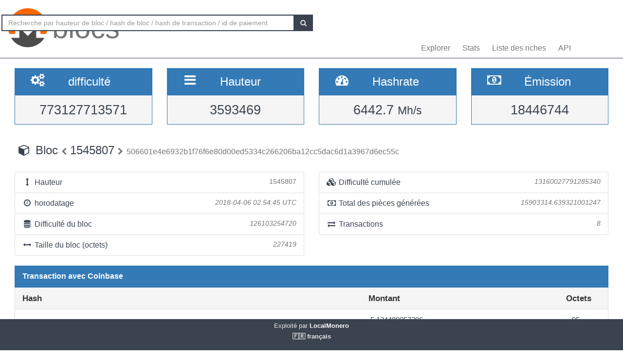

--- FILE ---
content_type: text/html; charset=UTF-8
request_url: https://localmonero.co/blocks/fr/block/1545807
body_size: 3243
content:
<!DOCTYPE html>
<html lang="en">
	<head>
		<meta charset="utf-8">
		<title>Monero Blocks - Explorateur de blocs XMR</title>
		<meta name="keywords" content="monero, bloc, transaction, id de paiement, blockexplorer, richlist, hashrate, difficulté, explorer, blockchain, xmr">
		<meta name="description" content="Explorateur de blockchain Monero - blocs XMR, transactions, identifiants de paiement, hashrate, émission. Nous montrons tout.">
		<meta name="viewport" content="width=device-width, initial-scale=1">

		<link rel="icon" type="image/png" href="https://localmonero.co/blocks/img/favico_monero.ico">

		<link rel="stylesheet" href="https://localmonero.co/blocks/css/bootstrap.min.css">
		<link rel="stylesheet" href="https://localmonero.co/blocks/css/font-awesome.min.css">
		<link rel="stylesheet" href="https://localmonero.co/blocks/css/grayscale.css">
		<link href="https://localmonero.co/blocks/css/styles.css" rel="stylesheet" type="text/css" >

	        
	</head>
	<body>
		<div id="wrapper">

			<nav class="navbar navbar-custom navbar-fixed-top" role="navigation">
				<div class="container">
					<div class="navbar-default">
						<div class="navbar-header" style="margin: 12px;">
							<a href="https://localmonero.co/blocks/fr" title="Blocs de Monero - explorateur de blockchain" class="navbar-brand">
								<div class="pull-left">
									<img src="https://localmonero.co/blocks/img/monero-block-explorer.png" alt="Explorateur de blocs de Monero"/>
								</div>
								<span class="light">blocs</span>
							</a>
						</div>
						<ul class="nav navbar-nav">
							<!-- Hidden li included to remove active class from about link when scrolled up past about section -->
							<li class="hidden active"><a href="#page-top"></a></li>
							<li><a class="page-scroll" href="https://localmonero.co/blocks/fr">Explorer</a></li>
							<li><a class="page-scroll" href="https://localmonero.co/blocks/fr/stats">Stats</a></li>
							<li><a class="page-scroll" href="https://localmonero.co/blocks/fr/richlist">Liste des riches</a></li>
							<li><a class="page-scroll" href="https://localmonero.co/blocks/fr/api">API</a></li>
						</ul>
						<form id="frmSearch" action="https://localmonero.co/blocks/fr/search/">
							<div class="input-group custom-search-form">
								<input type="text" class="form-control" placeholder="Recherche par hauteur de bloc / hash de bloc / hash de transaction / id de paiement" id="txt_search">
								<span class="input-group-btn">
									<button class="btn btn-default" type="submit" id="btn_search">
										<i class="fa fa-search"></i>
									</button>
								</span>
							</div>
						</form>
						<!-- /.sidebar-collapse -->
					</div>

				</div>
				<!-- /.container -->
			</nav>

			<div id="page-wrapper">

			
<div class="row">
  <div id="wide-header">
    <div class="col-xs-6 col-md-3 col-sm-6">
      <div class="panel panel-primary">
        <div class="panel-heading">
          <div class="row">
            <div class="col-xs-4 text-center">
              <i class="fa fa-cogs fa-2x"></i>
            </div>
            <div class="col-xs-8">
              <span class="large">difficulté </span>
            </div>
          </div>
        </div>
        <div class="panel-footer text-center">
        <span class="large">773127713571</span>
        <div class="clearfix"></div>
        </div>
      </div>
    </div>

    <div class="col-xs-6 col-md-3 col-sm-6">
      <div class="panel panel-primary">
        <div class="panel-heading">
          <div class="row">
            <div class="col-xs-4 text-center">
              <i class="fa fa-bars fa-2x"></i>
            </div>
            <div class="col-xs-8">
              <span class="large">Hauteur </span>
            </div>
          </div>
        </div>
        <div class="panel-footer text-center">
          <span class="large">3593469</span>
          <div class="clearfix"></div>
        </div>
      </div>
    </div>

  <div class="col-xs-6 col-md-3 col-sm-6">
    <div class="panel panel-primary">
      <div class="panel-heading">
        <div class="row">
          <div class="col-xs-4 text-center">
            <i class="fa fa-tachometer fa-2x"></i>
          </div>
          <div class="col-xs-8 col-md-7">
            <span class="large">Hashrate </span>
          </div>
        </div>
      </div>
      <div class="panel-footer text-center">
        <span class="large">6442.7&nbsp;<small>Mh/s </small></span>
        <div class="clearfix"></div>
      </div>
    </div>
  </div>
    
    <div class="col-xs-6 col-md-3 col-sm-6">
      <div class="panel panel-primary">
        <div class="panel-heading">
          <div class="row">
            <div class="col-xs-4 text-center">
              <i class="fa fa-money fa-2x"></i>
            </div>
            <div class="col-xs-8 col-md-7">
              <span class="large">Émission </span>
            </div>
          </div>
        </div>
          <div class="panel-footer text-center">
            <span class="large">18446744</span>
            <div class="clearfix"></div>
          </div>
      </div>
    </div>
    
  </div>
</div> <!-- ./row -->
<div class="row">
  <div class="col-lg-12"  style="text-overflow: ellipsis; overflow-x:hidden;">
    <h3 class="page-header">
      <i class="fa fa-cube fa-fw"></i> Bloc
        <a href="https://localmonero.co/blocks/fr/block/1545806">
        <small><i class="fa fa-chevron-left"></i></small>
        </a>
        1545807
        <a href="https://localmonero.co/blocks/fr/block/1545808">
        <small><i class="fa fa-chevron-right"></i></small>
        </a>
        <small>506601e4e6932b1f76f6e80d00ed5334c266206ba12cc5dac6d1a3967d6ec55c</small>
    </h3>
  </div>
  <!-- /.col-lg-12 -->
</div>
<!-- /.row -->

<br>

<div class="row">
  <div class="col-sm-6">
    <ul class="list-group">
      <li class="list-group-item">
        <i class="fa fa-arrows-v fa-fw"></i> Hauteur
        <span class="pull-right text-muted small">1545807</em></span>
      </li>
      <li class="list-group-item">
        <i class="fa fa-clock-o fa-fw"></i> horodatage
        <span class="pull-right text-muted small"><em> 2018-04-06 02:54:45 UTC</em></span>
      </li>
      <li class="list-group-item">
        <i class="fa fa-database fa-fw"></i> Difficulté du bloc
        <span class="pull-right text-muted small"><em>126103254720</em></span>
      </li>
      <li class="list-group-item">
        <i class="fa fa-arrows-h fa-fw"></i> Taille du bloc (octets)
        <span class="pull-right text-muted small"><em>227419</em></span>
      </li>
    </ul>
  </div>
  <!-- /.col-lg-6 -->
  <div class="col-sm-6">
    <ul class="list-group">
      <li class="list-group-item">
        <i class="fa fa-cubes fa-fw"></i> Difficulté cumulée
        <span class="pull-right text-muted small"><em>13160027791285340</em></span>
      </li>
      <li class="list-group-item">
        <i class="fa fa-money fa-fw"></i> Total des pièces générées
        <span class="pull-right text-muted small"><em>15903314.639321001247</em></span>
      </li>
      <li class="list-group-item">
        <i class="fa fa-exchange fa-fw"></i> Transactions
        <span class="pull-right text-muted small"><em>8</em></span>
      </li>
    </ul>
  </div>
  <!-- /.col-lg-6 -->
</div>
<!-- /.row -->

<div class="row">
  <div class="col-sm-12">
    <div class="panel panel-primary">
      <div class="panel-heading large">
        Transaction avec Coinbase
      </div>
    </div>
    <div class="panel panel-default panel-table">
      <div class="panel-heading">
        <div class="row">
          <div class="col-xs-2 col-sm-6 col-md-7 hash-header">Hash</div>
          <div class="col-xs-6 col-sm-3 col-md-4">Montant</div>
          <div class="col-xs-1 col-sm-1 col-md-1">Octets</div>
        </div>
      </div>

      <div class="panel-body">
        <div class="row show-grid top-row">
          <a href="https://localmonero.co/blocks/fr/tx/adf7f8bdb6cad8865584304140c65512be1be9fbc9ce32afaf9efa1e62775ebb"></a>
          <div class="col-xs-2 col-sm-6 col-md-7 hash">adf7f8bdb6cad8865584304140c65512be1be9fbc9ce32afaf9efa1e62775ebb</div>
          <div class="col-xs-6 col-sm-3 col-md-4">5.124489057296</div>
          <div class="col-xs-1 col-sm-1 col-md-1">95</div>
        </div>
      </div>
    </div>
  </div>
  <!-- /.col-sm-12 -->
</div>
<!-- /.row -->

<div class="row">
  <div class="col-sm-12">
    <div class="panel panel-primary">
      <div class="panel-heading large">
      Transactions (8)
      </div>
    </div>
    <div class="panel panel-default panel-table">
      <div class="panel-heading">
        <div class="row">
          <div class="col-xs-2 col-sm-5 col-md-7 hash-header">Hash</div>
          <div class="col-xs-5 col-sm-3 col-md-2">Sortie totale</div>
          <div class="col-xs-5 col-sm-3 col-md-2">frais</div>
          <div class="col-xs-2 col-sm-1 col-md-1">Octets</div>
        </div>
      </div>
      <!-- /.panel-heading -->
      
      <div class="panel-body">        

                <div class="row show-grid top-row">
          <a href="https://localmonero.co/blocks/fr/tx/63d2f5dc11ee62c839c62bf6e66907621b27c215da98f553776b24839215e61b"></a>
          <div class="col-xs-2 col-sm-5 col-md-7 hash">63d2f5dc11ee62c839c62bf6e66907621b27c215da98f553776b24839215e61b</div>
                    <div class="col-xs-5 col-sm-3 col-md-2"><i class="fa fa-envelope-o"></i>&nbsp;Confidentiel</div>
                    <div class="col-xs-5 col-sm-3 col-md-2">0.200000000000</div>
          <div class="col-xs-1 col-sm-1 col-md-1">13793</div>
        </div>
                <div class="row show-grid top-row">
          <a href="https://localmonero.co/blocks/fr/tx/c221a7070fe6677c21d89735c2d6649f3401cdbac1215a9f7e4ee73c963a9596"></a>
          <div class="col-xs-2 col-sm-5 col-md-7 hash">c221a7070fe6677c21d89735c2d6649f3401cdbac1215a9f7e4ee73c963a9596</div>
                    <div class="col-xs-5 col-sm-3 col-md-2"><i class="fa fa-envelope-o"></i>&nbsp;Confidentiel</div>
                    <div class="col-xs-5 col-sm-3 col-md-2">0.020000000000</div>
          <div class="col-xs-1 col-sm-1 col-md-1">13525</div>
        </div>
                <div class="row show-grid top-row">
          <a href="https://localmonero.co/blocks/fr/tx/0d08d7de9d46f8bc3a6275066f3fc9432a3c88e5e06ae05810698421ad0f756a"></a>
          <div class="col-xs-2 col-sm-5 col-md-7 hash">0d08d7de9d46f8bc3a6275066f3fc9432a3c88e5e06ae05810698421ad0f756a</div>
                    <div class="col-xs-5 col-sm-3 col-md-2"><i class="fa fa-envelope-o"></i>&nbsp;Confidentiel</div>
                    <div class="col-xs-5 col-sm-3 col-md-2">0.010090600000</div>
          <div class="col-xs-1 col-sm-1 col-md-1">13058</div>
        </div>
                <div class="row show-grid top-row">
          <a href="https://localmonero.co/blocks/fr/tx/1f6df93a7b3a93449b923f57071e6a6444211e37ca906e48dc717600633ce97c"></a>
          <div class="col-xs-2 col-sm-5 col-md-7 hash">1f6df93a7b3a93449b923f57071e6a6444211e37ca906e48dc717600633ce97c</div>
                    <div class="col-xs-5 col-sm-3 col-md-2"><i class="fa fa-envelope-o"></i>&nbsp;Confidentiel</div>
                    <div class="col-xs-5 col-sm-3 col-md-2">0.010000000000</div>
          <div class="col-xs-1 col-sm-1 col-md-1">13826</div>
        </div>
                <div class="row show-grid top-row">
          <a href="https://localmonero.co/blocks/fr/tx/99a0c626520f75b85562d6ddb9cc64d31de5c89cab473084483744598b21a667"></a>
          <div class="col-xs-2 col-sm-5 col-md-7 hash">99a0c626520f75b85562d6ddb9cc64d31de5c89cab473084483744598b21a667</div>
                    <div class="col-xs-5 col-sm-3 col-md-2"><i class="fa fa-envelope-o"></i>&nbsp;Confidentiel</div>
                    <div class="col-xs-5 col-sm-3 col-md-2">0.002716700000</div>
          <div class="col-xs-1 col-sm-1 col-md-1">13522</div>
        </div>
                <div class="row show-grid top-row">
          <a href="https://localmonero.co/blocks/fr/tx/7d66f252a4216c594be85e1d673667f6c551b6c1d36cfbacceca9ca17beac716"></a>
          <div class="col-xs-2 col-sm-5 col-md-7 hash">7d66f252a4216c594be85e1d673667f6c551b6c1d36cfbacceca9ca17beac716</div>
                    <div class="col-xs-5 col-sm-3 col-md-2"><i class="fa fa-envelope-o"></i>&nbsp;Confidentiel</div>
                    <div class="col-xs-5 col-sm-3 col-md-2">0.002716700000</div>
          <div class="col-xs-1 col-sm-1 col-md-1">13537</div>
        </div>
                <div class="row show-grid top-row">
          <a href="https://localmonero.co/blocks/fr/tx/e101972f39b3b1b90c9fad9f477b1ba7bad81eb7c67205e16c4138d7d536dc2b"></a>
          <div class="col-xs-2 col-sm-5 col-md-7 hash">e101972f39b3b1b90c9fad9f477b1ba7bad81eb7c67205e16c4138d7d536dc2b</div>
                    <div class="col-xs-5 col-sm-3 col-md-2"><i class="fa fa-envelope-o"></i>&nbsp;Confidentiel</div>
                    <div class="col-xs-5 col-sm-3 col-md-2">0.002522650000</div>
          <div class="col-xs-1 col-sm-1 col-md-1">13191</div>
        </div>
                <div class="row show-grid top-row">
          <a href="https://localmonero.co/blocks/fr/tx/d1545e4173ffbf50e5f00a4ce86a06d4abc7972f900c987e79c35ae209773fc4"></a>
          <div class="col-xs-2 col-sm-5 col-md-7 hash">d1545e4173ffbf50e5f00a4ce86a06d4abc7972f900c987e79c35ae209773fc4</div>
                    <div class="col-xs-5 col-sm-3 col-md-2"><i class="fa fa-envelope-o"></i>&nbsp;Confidentiel</div>
                    <div class="col-xs-5 col-sm-3 col-md-2">0.025226500000</div>
          <div class="col-xs-1 col-sm-1 col-md-1">132872</div>
        </div>
        
      </div>
      <!-- /.panel-body -->
    </div>
    <!-- /.panel -->
  </div>
  <!-- /.col-sm-12 -->
</div>
<!-- /.row -->


			</div>
		<!-- /#page-wrapper -->
		</div>
		<!-- /#wrapper -->

		<footer>
			<div class="container text-center">
							Exploité par<a href="https://localmonero.co"><b> LocalMonero</b></a>
			</div>
			<div class="center-block lang-menu">
    <div class="selected-lang">🇫🇷 français</div>
    <ul>
                                                    <li><a rel="alternate" hreflang="id" href="https://localmonero.co/blocks/id/block/1545807">🇮🇩 Bahasa Indonesia</a></li>
                                                                <li><a rel="alternate" hreflang="da" href="https://localmonero.co/blocks/da/block/1545807">🇩🇰 dansk</a></li>
                                                                <li><a rel="alternate" hreflang="de" href="https://localmonero.co/blocks/de/block/1545807">🇩🇪 Deutsch</a></li>
                                                                <li><a rel="alternate" hreflang="et" href="https://localmonero.co/blocks/et/block/1545807">🇪🇪 eesti</a></li>
                                                                <li><a rel="alternate" hreflang="en" href="https://localmonero.co/blocks/block/1545807">🇬🇧 English</a></li>
                                                                <li><a rel="alternate" hreflang="es" href="https://localmonero.co/blocks/es/block/1545807">🇪🇸 español</a></li>
                                                                                    <li><a rel="alternate" hreflang="it" href="https://localmonero.co/blocks/it/block/1545807">🇮🇹 italiano</a></li>
                                                                <li><a rel="alternate" hreflang="lv" href="https://localmonero.co/blocks/lv/block/1545807">🇱🇻 latviešu</a></li>
                                                                <li><a rel="alternate" hreflang="lt" href="https://localmonero.co/blocks/lt/block/1545807">🇱🇹 lietuvių</a></li>
                                                                <li><a rel="alternate" hreflang="hu" href="https://localmonero.co/blocks/hu/block/1545807">🇭🇺 magyar</a></li>
                                                                <li><a rel="alternate" hreflang="nl" href="https://localmonero.co/blocks/nl/block/1545807">🇳🇱 Nederlands</a></li>
                                                                <li><a rel="alternate" hreflang="pl" href="https://localmonero.co/blocks/pl/block/1545807">🇵🇱 polski</a></li>
                                                                <li><a rel="alternate" hreflang="pt" href="https://localmonero.co/blocks/pt/block/1545807">🇵🇹 português</a></li>
                                                                <li><a rel="alternate" hreflang="ro" href="https://localmonero.co/blocks/ro/block/1545807">🇷🇴 română</a></li>
                                                                <li><a rel="alternate" hreflang="sk" href="https://localmonero.co/blocks/sk/block/1545807">🇸🇰 slovenčina</a></li>
                                                                <li><a rel="alternate" hreflang="fi" href="https://localmonero.co/blocks/fi/block/1545807">🇫🇮 suomi</a></li>
                                                                <li><a rel="alternate" hreflang="sv" href="https://localmonero.co/blocks/sv/block/1545807">🇸🇪 svenska</a></li>
                                                                <li><a rel="alternate" hreflang="tr" href="https://localmonero.co/blocks/tr/block/1545807">🇹🇷 Türkçe</a></li>
                                                                <li><a rel="alternate" hreflang="cs" href="https://localmonero.co/blocks/cs/block/1545807">🇨🇿 čeština</a></li>
                                                                <li><a rel="alternate" hreflang="bg" href="https://localmonero.co/blocks/bg/block/1545807">🇧🇬 български</a></li>
                                                                <li><a rel="alternate" hreflang="ru" href="https://localmonero.co/blocks/ru/block/1545807">🇷🇺 русский</a></li>
                                                                <li><a rel="alternate" hreflang="ja" href="https://localmonero.co/blocks/ja/block/1545807">🇯🇵 日本語</a></li>
                                                                <li><a rel="alternate" hreflang="zh" href="https://localmonero.co/blocks/zh/block/1545807">🇨🇳 简体中文</a></li>
                        </ul>
</div>
		</footer>
		<script src="https://localmonero.co/blocks/js/b2.js"></script>
	<script type="text/javascript" src="/_Incapsula_Resource?SWJIYLWA=719d34d31c8e3a6e6fffd425f7e032f3&ns=2&cb=1305190830" async></script></body>
</html>
